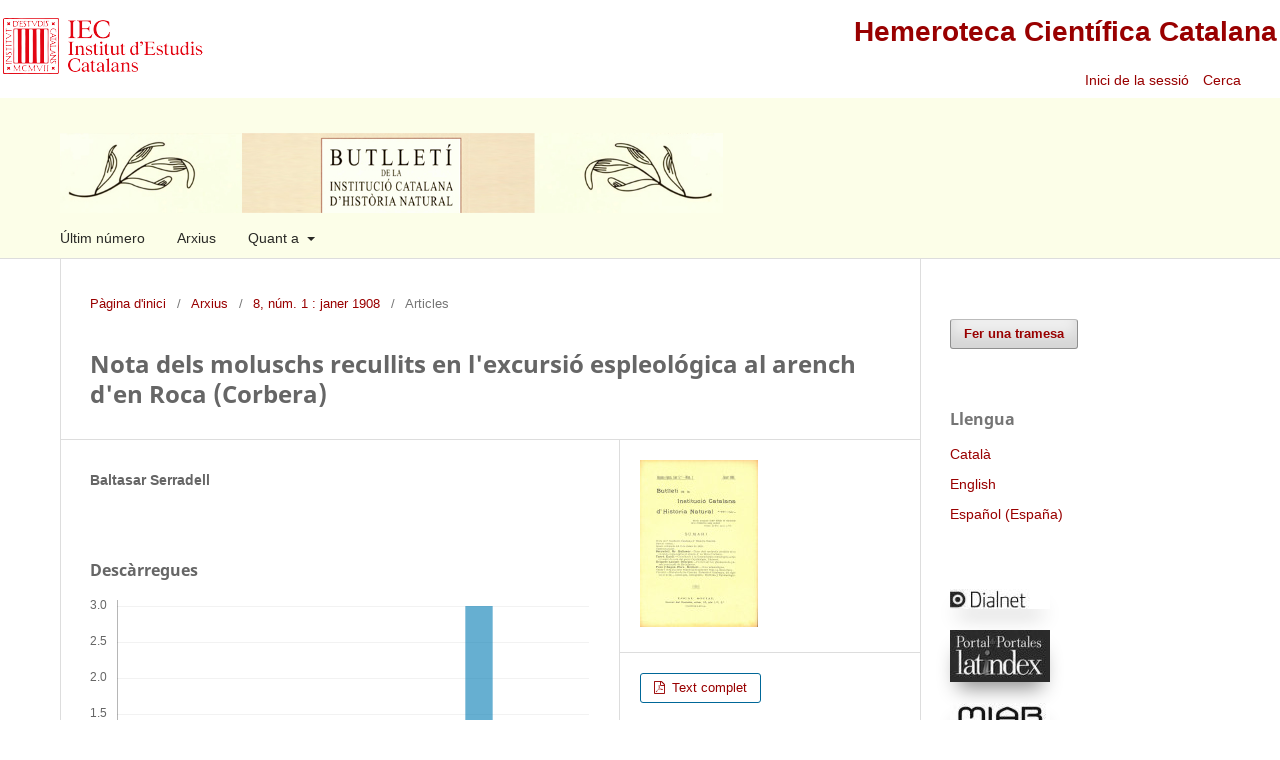

--- FILE ---
content_type: text/html; charset=utf-8
request_url: https://revistes.iec.cat/index.php/BICHN/article/view/16782.001
body_size: 6306
content:
<!DOCTYPE html>
<html lang="ca-ES" xml:lang="ca-ES">
<head>
	<meta charset="utf-8">
	<meta name="viewport" content="width=device-width, initial-scale=1.0">
	<title>
		Nota dels moluschs recullits en l&#039;excursió espleológica al arench d&#039;en Roca (Corbera)
							| Butlletí de la Institució Catalana d'Història Natural
			</title>

	
<link rel="icon" href="https://revistes.iec.cat/public/journals/7/favicon_ca_ES.ico" />
<meta name="generator" content="Open Journal Systems 3.3.0.22" />
<meta name="gs_meta_revision" content="1.1"/>
<meta name="citation_journal_title" content="Butlletí de la Institució Catalana d'Història Natural"/>
<meta name="citation_journal_abbrev" content="Butll. Inst. Catalana Hist. Nat."/>
<meta name="citation_issn" content="2013-3987"/> 
<meta name="citation_author" content="Baltasar Serradell"/>
<meta name="citation_title" content="Nota dels moluschs recullits en l'excursió espleológica al arench d'en Roca (Corbera)"/>
<meta name="citation_language" content="ca"/>
<meta name="citation_date" content="1908"/>
<meta name="citation_firstpage" content="6"/>
<meta name="citation_lastpage" content="7"/>
<meta name="citation_abstract_html_url" content="https://revistes.iec.cat/index.php/BICHN/article/view/16782.001"/>
<meta name="citation_pdf_url" content="https://revistes.iec.cat/index.php/BICHN/article/download/16782.001/84752"/>
<link rel="schema.DC" href="http://purl.org/dc/elements/1.1/" />
<meta name="DC.Creator.PersonalName" content="Baltasar Serradell"/>
<meta name="DC.Date.created" scheme="ISO8601" content="2005-12-30"/>
<meta name="DC.Date.dateSubmitted" scheme="ISO8601" content="2014-07-01"/>
<meta name="DC.Date.issued" scheme="ISO8601" content="1999-05-26"/>
<meta name="DC.Date.modified" scheme="ISO8601" content="2014-07-01"/>
<meta name="DC.Format" scheme="IMT" content="application/pdf"/>
<meta name="DC.Identifier" content="16782.001"/>
<meta name="DC.Identifier.pageNumber" content="6-7"/>
<meta name="DC.Identifier.URI" content="https://revistes.iec.cat/index.php/BICHN/article/view/16782.001"/>
<meta name="DC.Language" scheme="ISO639-1" content="ca"/>
<meta name="DC.Rights" content="Drets d'autor (c)  "/>
<meta name="DC.Rights" content=""/>
<meta name="DC.Source" content="Butlletí de la Institució Catalana d'Història Natural"/>
<meta name="DC.Source.ISSN" content="2013-3987"/>
<meta name="DC.Source.URI" content="https://revistes.iec.cat/index.php/BICHN"/>
<meta name="DC.Title" content="Nota dels moluschs recullits en l'excursió espleológica al arench d'en Roca (Corbera)"/>
<meta name="DC.Type" content="Text.Serial.Journal"/>
<meta name="DC.Type.articleType" content="Articles"/>
<link rel="alternate" type="application/atom+xml" href="https://revistes.iec.cat/index.php/BICHN/gateway/plugin/WebFeedGatewayPlugin/atom">
<link rel="alternate" type="application/rdf+xml" href="https://revistes.iec.cat/index.php/BICHN/gateway/plugin/WebFeedGatewayPlugin/rss">
<link rel="alternate" type="application/rss+xml" href="https://revistes.iec.cat/index.php/BICHN/gateway/plugin/WebFeedGatewayPlugin/rss2">
	<link rel="stylesheet" href="https://revistes.iec.cat/index.php/BICHN/$$$call$$$/page/page/css?name=stylesheet" type="text/css" /><link rel="stylesheet" href="https://revistes.iec.cat/index.php/BICHN/$$$call$$$/page/page/css?name=font" type="text/css" /><link rel="stylesheet" href="https://revistes.iec.cat/lib/pkp/styles/fontawesome/fontawesome.css?v=3.3.0.22" type="text/css" /><link rel="stylesheet" href="https://revistes.iec.cat/public/site/styleSheet.css?v=3.3.0.22" type="text/css" />
</head>
<body class="pkp_page_article pkp_op_view has_site_logo" dir="ltr">

	<div class="pkp_structure_page"><link href="https://taller.iec.cat/hcc/estilrevistes.css" rel="stylesheet" type="text/css" />
<table  width="100%" border="0" align="center" class="taula_cap_hcc" max-width="1280">
  <tr>
    <td rowspan="2" valign="middle"><img src="https://taller.iec.cat/hcc/imatges/iec.png" /></td>
    <td colspan="2" align="right" ><h1><a href="https://revistes.iec.cat">Hemeroteca Cient&iacute;fica Catalana</a></h1></td>
  </tr>
  <tr>
    <td width="34%" align="right" >	<ul id="" class=" pkp_nav_list">
															<li class="">
				<a href="https://revistes.iec.cat/index.php/BICHN/login">
					Inici de la sessió
				</a>
							</li>
										</ul>
</td>
    <td width="6%" align="left" >															
									<a href="https://revistes.iec.cat/index.php/BICHN/search" class="pkp_search pkp_search_desktop">
										
										Cerca
									</a>
								
													&nbsp;</td>
  </tr>
</table>


				<header class="pkp_structure_head" id="headerNavigationContainer" role="banner">


						
 <nav class="cmp_skip_to_content" aria-label="Salta als enllaços de contingut">
	<a href="#pkp_content_main">Passar al contingut principal</a>
	<a href="#siteNav">Passar al menú de navegació principal</a>
		<a href="#pkp_content_footer">Passar al peu de pàgina del lloc</a>
</nav>

			<div class="pkp_head_wrapper">

				<div class="pkp_site_name_wrapper">
					<button class="pkp_site_nav_toggle">
						<span>Open Menu</span>
					</button>
										<div class="pkp_site_name">
																<a href="						https://revistes.iec.cat/index.php/BICHN/index
					" class="is_img">
							<img src="https://revistes.iec.cat/public/journals/7/pageHeaderLogoImage_ca_ES.jpg" width="995" height="120"  />
						</a>
										</div>
				</div>

				
				<nav class="pkp_site_nav_menu" aria-label="Navegació del lloc">
					<a id="siteNav"></a>
					<div class="pkp_navigation_primary_row">
						<div class="pkp_navigation_primary_wrapper">
																				<ul id="navigationPrimary" class="pkp_navigation_primary pkp_nav_list">
								<li class="">
				<a href="https://revistes.iec.cat/index.php/BICHN/issue/current">
					Últim número
				</a>
							</li>
								<li class="">
				<a href="https://revistes.iec.cat/index.php/BICHN/issue/archive">
					Arxius
				</a>
							</li>
															<li class="">
				<a href="https://revistes.iec.cat/index.php/BICHN/about">
					Quant a
				</a>
									<ul>
																					<li class="">
									<a href="https://revistes.iec.cat/index.php/BICHN/about">
										Sobre la revista
									</a>
								</li>
																												<li class="">
									<a href="https://revistes.iec.cat/index.php/BICHN/about/submissions">
										Trameses
									</a>
								</li>
																												<li class="">
									<a href="https://revistes.iec.cat/index.php/BICHN/about/editorialTeam">
										Equip editorial
									</a>
								</li>
																												<li class="">
									<a href="https://revistes.iec.cat/index.php/BICHN/about/privacy">
										Declaració de privacitat
									</a>
								</li>
																												<li class="">
									<a href="https://revistes.iec.cat/index.php/BICHN/about/contact">
										Contacte de la revista
									</a>
								</li>
																												<li class="">
									<a href="https://revistes.iec.cat/index.php/BICHN/about/journalIndexion">
										Indexació
									</a>
								</li>
																		</ul>
							</li>
			</ul>

				

							
				</nav>
			</div><!-- .pkp_head_wrapper -->
		</header><!-- .pkp_structure_head -->

						<div class="pkp_structure_content has_sidebar">
			<div class="pkp_structure_main" role="main">
				<a id="pkp_content_main"></a>

<div class="page page_article">
			<nav class="cmp_breadcrumbs" role="navigation" aria-label="Sou aquí:">
	<ol>
		<li>
			<a href="https://revistes.iec.cat/index.php/BICHN/index">
				Pàgina d'inici
			</a>
			<span class="separator">/</span>
		</li>
		<li>
			<a href="https://revistes.iec.cat/index.php/BICHN/issue/archive">
				Arxius
			</a>
			<span class="separator">/</span>
		</li>
					<li>
				<a href="https://revistes.iec.cat/index.php/BICHN/issue/view/2221.001">
					8, núm. 1 : janer 1908
				</a>
				<span class="separator">/</span>
			</li>
				<li class="current" aria-current="page">
			<span aria-current="page">
									Articles
							</span>
		</li>
	</ol>
</nav>
	
		  	 <article class="obj_article_details">

		
	<h1 class="page_title">
		Nota dels moluschs recullits en l'excursió espleológica al arench d'en Roca (Corbera)
	</h1>

	
	<div class="row">
		<div class="main_entry">

							<section class="item authors">
					<h2 class="pkp_screen_reader">Autors/ores</h2>
					<ul class="authors">
											<li>
							<span class="name">
								Baltasar Serradell
							</span>
																				</li>
										</ul>
				</section>
			
																					
						
						
			<div class="item downloads_chart">
	<h3 class="label">
		Descàrregues
	</h3>
	<div class="value">
		<canvas class="usageStatsGraph" data-object-type="Submission" data-object-id="41002"></canvas>
		<div class="usageStatsUnavailable" data-object-type="Submission" data-object-id="41002">
			Les dades de descàrrega encara no estan disponibles.
		</div>
	</div>
</div>


																			
						
		</div><!-- .main_entry -->

		<div class="entry_details">

										<div class="item cover_image">
					<div class="sub_item">
													<a href="https://revistes.iec.cat/index.php/BICHN/issue/view/2221.001">
								<img src="https://revistes.iec.cat/public/journals/7/cover_issue_5725_ca_ES.jpg" alt="">
							</a>
											</div>
				</div>
			
										<div class="item galleys">
					<h2 class="pkp_screen_reader">
						Descàrregues
					</h2>
					<ul class="value galleys_links">
													<li>
								
	
							

<a class="obj_galley_link pdf" href="https://revistes.iec.cat/index.php/BICHN/article/view/16782.001/84752">

		
	Text complet

	</a>
							</li>
											</ul>
				</div>
						
						<div class="item published">
				<section class="sub_item">
					<h2 class="label">
						Publicades
					</h2>
					<div class="value">
																			<span>2005-12-30</span>
																	</div>
				</section>
							</div>
			
						
										<div class="item issue">

											<section class="sub_item">
							<h2 class="label">
								Número
							</h2>
							<div class="value">
								<a class="title" href="https://revistes.iec.cat/index.php/BICHN/issue/view/2221.001">
									8, núm. 1 : janer 1908
								</a>
							</div>
						</section>
					
											<section class="sub_item">
							<h2 class="label">
								Secció
							</h2>
							<div class="value">
								Articles
							</div>
						</section>
					
									</div>
			
															
										<div class="item copyright">
					<h2 class="label">
						Llicència
					</h2>
										<div>La propietat intel&middot;lectual dels articles &eacute;s dels respectius autors.</div><div><br /></div><div>Els autors en el moment de lliurar els articles a la revista <em>Butllet&iacute; de la Instituci&oacute; Catalana d'Hist&ograve;ria Natural</em> per a sol&middot;licitar-ne la publicaci&oacute; accepten els termes seg&uuml;ents:</div><div><br /></div><div><ol><li>Els autors cedeixen a la Instituci&oacute; Catalana d&rsquo;Hist&ograve;ria Natural (filial de l&rsquo;Institut d&rsquo;Estudis Catalans) els drets de reproducci&oacute;, comunicaci&oacute; p&uacute;blica i distribuci&oacute; dels articles presentats per a ser publicats a la revista <em>Butllet&iacute; de la Instituci&oacute; Catalana d'Hist&ograve;ria Natural</em>.&nbsp;</li><li>Els autors responen davant la Instituci&oacute; Catalana d&rsquo;Hist&ograve;ria Natural, de l'autoria i l'originalitat dels articles presentats.</li><li>&Eacute;s responsabilitat dels autors l&rsquo;obtenci&oacute; dels permisos per a la reproducci&oacute; de tot el material gr&agrave;fic incl&ograve;s en els articles.</li><li>La Instituci&oacute; Catalana d&rsquo;Hist&ograve;ria Natural, est&agrave; exempta de tota responsabilitat derivada de l&rsquo;eventual vulneraci&oacute; de drets de propietat intel&middot;lectual per part dels autors.</li><li>Els continguts publicats a la revista estan subjectes &mdash;llevat que s&rsquo;indiqui el contrari en el text o en el material gr&agrave;fic&mdash; a una llic&egrave;ncia Reconeixement - No comercial - Sense obres derivades 3.0 Espanya (by-nc-nd) de Creative Commons, el text complet de la qual es pot consultar a <a href="https://creativecommons.org/licenses/by-nc-nd/3.0/es/deed.ca" target="_blank"><em>http://creativecommons.org/licenses/by-nc-nd/3.0/es/deed.ca</em></a>. Aix&iacute; doncs, s&rsquo;autoritza el p&uacute;blic en general a reproduir, distribuir i comunicar l&rsquo;obra sempre que se&rsquo;n reconegui l&rsquo;autoria i l&rsquo;entitat que la publica i no se&rsquo;n faci un &uacute;s comercial ni cap obra derivada.</li><li>La revista no es fa responsable de les idees i opinions exposades pels autors dels articles publicats.</li></ol></div><div><br /></div>
				</div>
			
			

		</div><!-- .entry_details -->
	</div><!-- .row -->

</article>

	

</div><!-- .page -->

	</div><!-- pkp_structure_main -->

									<div class="pkp_structure_sidebar left" role="complementary" aria-label="Barra lateral">
				<div class="pkp_block block_make_submission">
	<h2 class="pkp_screen_reader">
		Fer una tramesa
	</h2>

	<div class="content">
		<a class="block_make_submission_link" href="https://revistes.iec.cat/index.php/BICHN/about/submissions">
			Fer una tramesa
		</a>
	</div>
</div>
<div class="pkp_block block_language">
	<h2 class="title">
		Llengua
	</h2>

	<div class="content">
		<ul>
							<li class="locale_ca_ES current" lang="ca-ES">
					<a href="https://revistes.iec.cat/index.php/BICHN/user/setLocale/ca_ES?source=%2Findex.php%2FBICHN%2Farticle%2Fview%2F16782.001">
						Català
					</a>
				</li>
							<li class="locale_en_US" lang="en-US">
					<a href="https://revistes.iec.cat/index.php/BICHN/user/setLocale/en_US?source=%2Findex.php%2FBICHN%2Farticle%2Fview%2F16782.001">
						English
					</a>
				</li>
							<li class="locale_es_ES" lang="es-ES">
					<a href="https://revistes.iec.cat/index.php/BICHN/user/setLocale/es_ES?source=%2Findex.php%2FBICHN%2Farticle%2Fview%2F16782.001">
						Español (España)
					</a>
				</li>
					</ul>
	</div>
</div><!-- .block_language -->
<div class="pkp_block block_custom" id="customblock-indexacio">
	<h2 class="title pkp_screen_reader">Indexacio</h2>
	<div class="content">
		<p><a class="logo" title="Dialnet" href="https://dialnet.unirioja.es/servlet/revista?codigo=8156" target="_blank" rel="noopener"><img src="https://revistes.iec.cat/imatges/LogoDialnet.jpg" alt="Dialnet"></a></p>
<p><a class="logo" title="Latindex" href="https://www.latindex.org/latindex/ficha/3250" target="_blank" rel="noopener"><img src="https://revistes.iec.cat/imatges/LogoLatindex.jpg" alt="Latindex"></a></p>
<p><a class="logo" title="Miar" href="https://miar.ub.edu/issn/1133-6889" target="_blank" rel="noopener"><img src="https://revistes.iec.cat/imatges/LogoMiar.jpg" alt="Matriu d'Informació Avaluació de Revistes"></a></p>
<p><a class="logo" title="JISC" href="https://v2.sherpa.ac.uk/id/publication/21245" target="_blank" rel="noopener"><img src="https://revistes.iec.cat/imatges/LogoJISC.jpg" alt="Sherpa/Romeo"></a></p>
<p><a class="logo" title="Dulcinea" href="https://dulcinea.opensciencespain.org/ficha1127" target="_blank" rel="noopener"><img src="https://revistes.iec.cat/imatges/LogoDulcinea.jpg" alt="Dulcinea"></a></p>
<p><a class="logo" title="RACO" href="https://raco.cat/index.php/ButlletiICHN" target="_blank" rel="noopener"><img src="https://revistes.iec.cat/imatges/LogoRACO.jpg" alt="Revistes Catalanes d'Accés Obert"></a></p>
<p><a class="logo" title="Ezb" href="https://ezb.ur.de/detail.phtml?jour_id=99666&amp;bibid=AAAAA" target="_blank" rel="noopener"><img src="https://revistes.iec.cat/imatges/LogoEzb.jpg" alt="Ezb"></a></p>
<p><a class="logo" title="WorldCat" href="https://search.worldcat.org/title/804877909" target="_blank" rel="noopener"><img src="https://revistes.iec.cat/imatges/LogoWorldCat.jpg" alt="WorldCat"></a></p>
<p><a class="logo" title="ZDB" href="https://zdb-katalog.de/title.xhtml?idn=01453200X&amp;view=brief" target="_blank" rel="noopener"><img src="https://revistes.iec.cat/imatges/LogoZDB.jpg" alt="ZDB"></a></p>
<p><a class="logo" title="CSIC/ISOC" href="https://indices.app.csic.es/bddoc-internet/pages/mtorevistas/ConsultaDetalleRev.html?idRevista=3638" target="_blank" rel="noopener"><img src="https://revistes.iec.cat/imatges/LogoCsic.jpg" alt="CSIC"></a></p>
<p><a class="logo" title="Rebiun" href="https://rebiun.baratz.es/OpacDiscovery/public/catalog/detail/b2FpOmNlbGVicmF0aW9uOmVzLmJhcmF0ei5yZW4vMTQ2Mzk0?tabId=1736941636798" target="_blank" rel="noopener"><img src="https://revistes.iec.cat/imatges/LogoRebiun.jpg" alt="Rebiun"></a></p>
	</div>
</div>
<div class="pkp_block block_information">
	<h2 class="title">Informació</h2>
	<div class="content">
		<ul>
							<li>
					<a href="https://revistes.iec.cat/index.php/BICHN/information/readers">
						Per a lectors/es
					</a>
				</li>
										<li>
					<a href="https://revistes.iec.cat/index.php/BICHN/information/authors">
						Per als autors/ores
					</a>
				</li>
										<li>
					<a href="https://revistes.iec.cat/index.php/BICHN/information/librarians">
						Per als bibliotecaris/àries
					</a>
				</li>
					</ul>
	</div>
</div>

			</div><!-- pkp_sidebar.left -->
			</div><!-- pkp_structure_content -->

<div class="pkp_structure_footer_wrapper" role="contentinfo" style="background-color: white;">
	<a id="pkp_content_footer"></a>

	<div class="pkp_structure_footer" style="background-color: white;">

					<div class="pkp_footer_content">
				<p><br /><a href="http://creativecommons.org/licenses/by-nc-nd/3.0/es/deed.ca" target="_blank" rel="license noopener"><img src="http://i.creativecommons.org/l/by-nc-nd/3.0/es/88x31.png" alt="Creative Commons License" /></a></p>
<p>Els continguts del BUTLLETÍ DE LA INSTITUCIÓ CATALANA D'HISTÒRIA NATURAL estan subjectes —llevat que s’indiqui el contrari en el text o en el material gràfic— a una llicència Reconeixement - No comercial - Sense obres derivades 3.0 Espanya (by-nc-nd) de Creative Commons, el text complet de la qual es pot consultar a <a href="https://creativecommons.org/licenses/by-nc-nd/3.0/es/deed.ca"><em>https://creativecommons.org/licenses/by-nc-nd/3.0/es/deed.ca</em></a>. Així doncs, s’autoritza el públic en general a reproduir, distribuir i comunicar l’obra sempre que se’n reconegui l’autoria i l’entitat que la publica i no se’n faci un ús comercial ni cap obra derivada.</p>
<p>ISSN: 2013-3987 (edició electrònica); 1133-6889 (edició impresa).</p>
<p> </p>
			</div>
		
		<!--<div class="pkp_brand_footer" role="complementary">
			<a href="https://revistes.iec.cat/index.php/BICHN/about/aboutThisPublishingSystem">
				<img alt="Més informació sobre el sistema de publicació, la plataforma i el flux de treball d'OJS/PKP." src="https://revistes.iec.cat/templates/images/ojs_brand.png">
			</a>
		</div>-->
		<div style="background-color: white;">
			<table width="100%" border="0" align="center" style="background-color: white;">
  <tr>
    <td align="center" valign="top" class="text_credits"><div align="left">
      <p align="center"><span class="text_credits"><a href="https://www.iec.cat" target="_blank" tabindex="27"><img src="https://revistes.iec.cat/documents/iec_peu.jpg" alt="P&agrave;gina principal de l'IEC"  hspace="5" vspace="0" border="0" /></a></span></p>
      <p align="center"><a href="https://www.iec.cat" target="_blank" tabindex="28">Institut d&rsquo;Estudis Catalans</a>. <a href="https://maps.google.es/maps?f=q&amp;hl=ca&amp;geocode=&amp;q=carrer+del+carme+47+barcelona&amp;sll=40.396764,-3.713379&amp;sspn=10.371017,19.775391&amp;ie=UTF8&amp;ll=41.380802,2.170916&amp;spn=0.019964,0.038624&amp;z=15&amp;iwloc=addr" target="_blank" tabindex="29">Carrer del Carme, 47;</a> 08001 Barcelona.        <br />Tel&egrave;fon +34 932 701 620. Fax +34 932 701 180. <a href="mailto:informacio@iec.cat?subject=HCC"><em>informacio@iec.cat</em></a> - <a href="https://www.iec.cat/legal/legal.asp" tabindex="31" target="_blank">Informaci&oacute; legal </a></p>
      <p align="center">Amb el suport de la</p>
      <p align="center"><a href="https://www.diba.cat" target="_blank"><img src="https://revistes.iec.cat/documents/diputacio2.jpg" alt="diputaci&oacute; de barcelona" width="200"  border="0" /></a></p>
      <p align="center">&nbsp;</p>
      </div></td>
  </tr>
</table>
		</div>
	</div>
</div><!-- pkp_structure_footer_wrapper -->

</div><!-- pkp_structure_page -->

<script src="https://revistes.iec.cat/lib/pkp/lib/vendor/components/jquery/jquery.min.js?v=3.3.0.22" type="text/javascript"></script><script src="https://revistes.iec.cat/lib/pkp/lib/vendor/components/jqueryui/jquery-ui.min.js?v=3.3.0.22" type="text/javascript"></script><script src="https://revistes.iec.cat/plugins/themes/default/js/lib/popper/popper.js?v=3.3.0.22" type="text/javascript"></script><script src="https://revistes.iec.cat/plugins/themes/default/js/lib/bootstrap/util.js?v=3.3.0.22" type="text/javascript"></script><script src="https://revistes.iec.cat/plugins/themes/default/js/lib/bootstrap/dropdown.js?v=3.3.0.22" type="text/javascript"></script><script src="https://revistes.iec.cat/plugins/themes/default/js/main.js?v=3.3.0.22" type="text/javascript"></script><script type="text/javascript">var pkpUsageStats = pkpUsageStats || {};pkpUsageStats.data = pkpUsageStats.data || {};pkpUsageStats.data.Submission = pkpUsageStats.data.Submission || {};pkpUsageStats.data.Submission[41002] = {"data":{"2023":{"1":0,"2":0,"3":0,"4":0,"5":0,"6":0,"7":0,"8":0,"9":1,"10":0,"11":0,"12":0},"2024":{"1":0,"2":0,"3":0,"4":0,"5":0,"6":1,"7":2,"8":0,"9":2,"10":1,"11":0,"12":3},"2025":{"1":0,"2":0,"3":0,"4":0,"5":1,"6":0,"7":1,"8":0,"9":0,"10":0,"11":3,"12":1},"2026":{"1":1,"2":0,"3":0,"4":0,"5":0,"6":0,"7":0,"8":0,"9":0,"10":0,"11":0,"12":0}},"label":"Totes les desc\u00e0rregues","color":"79,181,217","total":17};</script><script src="https://cdnjs.cloudflare.com/ajax/libs/Chart.js/2.0.1/Chart.js?v=3.3.0.22" type="text/javascript"></script><script type="text/javascript">var pkpUsageStats = pkpUsageStats || {};pkpUsageStats.locale = pkpUsageStats.locale || {};pkpUsageStats.locale.months = ["Gen","Feb","Mar","Abr","Mai","Jun","Jul","Ago","Set","Oct","Nov","Dec"];pkpUsageStats.config = pkpUsageStats.config || {};pkpUsageStats.config.chartType = "bar";</script><script src="https://revistes.iec.cat/plugins/generic/usageStats/js/UsageStatsFrontendHandler.js?v=3.3.0.22" type="text/javascript"></script><script type="text/javascript">			var _paq = _paq || [];
			  _paq.push(['trackPageView']);
			  _paq.push(['enableLinkTracking']);
			  (function() {
			    var u="//em.iec.cat/";
			    _paq.push(['setTrackerUrl', u+'piwik.php']);
			    _paq.push(['setSiteId', 65]);
			    _paq.push(['setDocumentTitle', "BICHN"]);
			    var d=document, g=d.createElement('script'), s=d.getElementsByTagName('script')[0];
			    g.type='text/javascript'; g.async=true; g.defer=true; g.src=u+'piwik.js'; s.parentNode.insertBefore(g,s);
			  })();</script>


</body>
</html>
